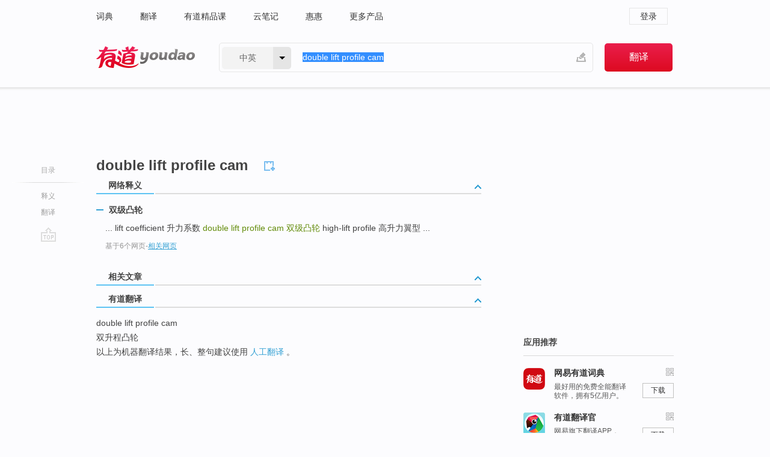

--- FILE ---
content_type: application/javascript
request_url: https://c.youdao.com/dict/activity/ad/result-min.js
body_size: 13121
content:
  function closeHandWrite(){document.getElementById("handWrite").style.display="none",document.getElementById("hnwBtn").className="hand-write"}function insertQuery(e){document.getElementById("query").value+=e}function hlgt(e){$(e).addClass("highLight")}function unhlgt(e){$(e).removeClass("highLight")}!function(){$("body").delegate("[node-type=search]","submit",function(){var e=$(this),t=e.find("input[name=le]").val(),o=encodeURIComponent(e.find("input[name=q]").val()),n=["/w","eng"==t?"":t,o,""].join("/")+"#keyfrom="+e.find("input[name=keyfrom]").val();return n=n.replace(/\/+/g,"/"),o?(location.href=n,!1):(location.href="/",!1)})}(),function(e){for(var t=4,o=document.createElement("div"),n=o.getElementsByTagName("i");o.innerHTML="<!--[if gt IE "+ ++t+"]><i></i><![endif]-->",n[0];);o=n=null;var i=t>5;e.browser={msie:i,version:t}}(jQuery),function(e){e.fn.extend({hasMenu:function(t,o,n,i){var a=e(t),r=e(o),s=this;return e("body").click(function(){r.hide()}),this.click(function(){var o=e(this).offset();return r.each(function(){"#"+e(this).attr("id")!=t&&e(this).hide()}),e(this).blur(),a.css({left:o.left+n,top:o.top+i}).toggle(),!1}),function(o){e(window).unbind("resize.resetPos"+t),e(window).on("resize.resetPos"+t,function(){if(e(t).size()>0&&o){var i=o.offset();i&&e(t).css({left:i.left+n})}})}(s),this},hasMenu2:function(t,o,n,i){var a=e(o),r=e(n),s=e(t);return null==a||null==r||null==s?this:(e("body").click(function(){s.removeClass("un_box_on"),r.hide()}),this.click(function(){var t=e(this);t.hasClass("un_box_on")?t.removeClass("un_box_on"):t.addClass("un_box_on");var n=t.width();return e.isFunction(i)&&i(),r.each(function(){"#"+e(this).attr("id")!=o&&e(this).hide()}),e(this).blur(),a.css({width:n-4}).toggle(),!1}),this)},hasSubMenu:function(t,o,n){return n=n||function(){},this.each(function(){var i=e(this),a=e(this).find(t);a.css("cursor","pointer").click(function(e){i.toggleClass(o),a.blur(),n(),e.preventDefault()})}),this},hasTab:function(t,o,n,i,a){return this.each(function(){var r=e(this).find(t),s=e(this).find("a[class=tab-current]"),c=0;if(s.length>0)c=r.index(s);else if("string"==typeof i){var l=e(this).find("a[rel="+i+"]");l.length>0&&(c=r.index(l))}else c=i;var d=r.eq(c).addClass(n);r.eq(c).attr("rel");var u=e(this).find(o).hide();e(r.eq(c).attr("rel")).show(),r.click(function(){d.removeClass(n),u.hide();var t=e(this).addClass(n);d=t,e(t.attr("rel")).show(),e(this).parent().siblings(".toggleClose").click(),t.blur(),e.isFunction(a)&&a(this)})}),this},isVideo:function(){var t=function(t){var o='<div style="width:320px;height:185px;" classid="clsid:D27CDB6E-AE6D-11cf-96B8-444553540000" type="application/x-shockwave-flash" id="simplayer" name="simplayer" codebase="http://download.macromedia.com/pub/shockwave/cabs/flash/swflash.cab"><param name="movie" value="'+t+'"><param name="menu" value="false"><param name="scale" value="noScale"><param name="allowFullscreen" value="true"><param name="allowScriptAccess" value="always"><param name="bgcolor" value="#FFFFFF"><embed src="'+t+'" quality="high" bgcolor="#ffffff" width="320" height="185" name="simplayer" align="middle" play="true" loop="false" quality="high" allowScriptAccess="sameDomain" type="application/x-shockwave-flash" pluginspage="http://www.macromedia.com/go/getflashplayer"></embed></div>';return e(o)},o=e(this).find(".play"),n=e(this).find(".close");o.click(function(o){e("#simplayer").siblings(".close").click(),stopVoice(),e(this).hide();var n=document.title;e(this).parent().append(t(e(this).attr("href"))),e.fixIETitleBug(n),e(this).siblings(".close").show(),o.preventDefault()}),n.click(function(t){var o=document.title;e("#simplayer").remove(),e.fixIETitleBug(o),e(this).siblings(".play").show(),e(this).hide(),t.preventDefault()})}}),e.extend({toggle:function(){e(".toggle").click(function(){return e(this).attr("class").indexOf("toggleOpen")<0?(e(this).removeClass("toggleClose").addClass("toggleOpen"),e(e(this).attr("rel")).show()):(e(this).removeClass("toggleOpen").addClass("toggleClose"),e(e(this).attr("rel")).hide()),!1})},tabLink:function(t,o){var n=e(t);n.click(function(){return e.isFunction(o)&&o(this),!1})},stringFormat:function(){var t='{"'+arguments[0].replace(/&/g,'","').replace(/\=/g,'":"')+'"}',o=e.parseJSON(t),n=decodeURIComponent(o.q.replace(/\+/g," "));void 0!==o.le&&""!==o.le||(o.le="eng");var i=o.le,a=o.keyfrom;return{le:i,keyfrom:a,query:n}},fixIETitleBug:function(e){}})}(jQuery),function(e,t){e(function(){setTimeout(function(){t.setJSReady()},200);var o=!!document.createElement("audio").canPlayType&&document.createElement("audio").canPlayType("audio/mpeg")&&!e("html").hasClass("ua-linux")&&navigator.userAgent.indexOf("Maxthon")<0,n="dictVoice.swf?onload=swfLoad&time="+e.now(),i=e(o?'<audio id="dictVoice" style="display: none"></audio>':'<object width="1" height= "1" type="application/x-shockwave-flash" id="dictVoice" wmode="transparent" data="'+n+'"><param name="src" value="'+n+'"/><param name="quality" value="high"/><param name="allowScriptAccess" value="always"><param name="wmode" value="transparent" /></object>');i.appendTo("body");var a=i.get(0);i.play=function(){var t=function(e){var t=e;return e.indexOf("http://dict.youdao.com/")<0&&(t=location.protocol+"//dict.youdao.com/dictvoice?audio="+e),t},n=function(){var e=arguments[0];i.attr("src",t(e)),a.play()},r=function(){var o=arguments[0];stopVoice(),swfReady&&(e("#simplayer").siblings(".close").click(),a.playVoice(t(o)))};return o?n:r}(),e("#results-contents h2 a.voice-js").on("mouseenter",function(t){i.play(e(this).data("rel")),t.preventDefault()}),e("a.voice-js,a.humanvoice-js").on("click",function(t){i.play(e(this).data("rel")),t.preventDefault()}),window.stopVoice=function(){e.isFunction(a.stopVoice)&&a.stopVoice(),e.isFunction(a.pause)&&(a.pause(),a.currentTime>0&&(a.currentTime=0))}}),t.swfReady=!1,t.jsReady=!1,t.isContainerReady=function(){return jsReady},t.setSWFIsReady=function(){swfReady=!0},t.setJSReady=function(){jsReady=!0}}(jQuery,window),function(e){function t(e,t){for(var o=null==t?window:t,n=e.split("."),i=0;i<n.length;i++)o[n[i]]||(o[n[i]]={}),o=o[n[i]];return o}t("dict.dU");var o={ns:t,Drawer:function(e){this.id=e},CheckData:function(e){this.configSet=e,this.config()},tab:function(){var t={},n=function(e,t){this.tabsContainer=e,this.afterSelected=t,this.bind()};return n.prototype={constructor:n,defaultCallback:function(t,n){var i=t.parent().siblings("a.toggle");i.hasClass("toggleOpen")||(i.addClass("toggleOpen"),e(i.attr("rel")).show(),o.saveToggleStatus(i));var a=e(this.tabsContainer);a.hasClass("dontRemember")||dict.eti.saveString(dC.curTab+"_"+a.attr("id"),t.attr("rel"))},current:function(){var t=this.tabsContainer,o=t+" span.tabs a",n=dict.eti.loadString(dC.curTab+"_"+e(t).attr("id")),i=0==e(t+" a[rel='"+n+"']").length?e(o).eq(0).attr("rel"):n;void 0!==i&&(e(t+" a[rel='"+i+"']").addClass("tab-current"),e(i).addClass("current-content"),0===e(o+".tab-current").size()&&(e(o).eq(0).addClass("tab-current"),e(e(o).eq(0).attr("rel")).addClass("current-content")))},bind:function(){var t,o,n,i,a=this.tabsContainer+" span.tabs a",r=this;e("#deskdict_main").delegate(a,"click",function(){t=e(a+".tab-current"),o=e(t.attr("rel")),n=e(this),i=e(n.attr("rel")),o.removeClass("current-content"),t.removeClass("tab-current"),n.addClass("tab-current"),i.addClass("current-content"),e.isFunction(r.afterSelected)&&r.afterSelected(n,i),r.defaultCallback(n,i)})}},{bind:function(e,o){for(var i=e.split(","),a=0;a<i.length;a+=1)t[i[a]]=new n(i[a],o[i[a]])},getTab:function(e){return t[e]},currents:function(){for(var e in t)t.hasOwnProperty(e)&&t[e].current()}}}(),collapse:function(t,o,n){e("#deskdict_main").delegate(t+" "+o,"click",function(o){e(this).closest(t).toggleClass(n),e(this).blur(),o.preventDefault()})},toggle:function(){e("#deskdict_main").delegate("a.toggle","click",function(){return e(this).toggleClass("toggleOpen"),e(e(this).attr("rel")).toggle(),!1})},swfObject:function(e){return'<div style="width:320px;height:185px;" classid="clsid:D27CDB6E-AE6D-11cf-96B8-444553540000" type="application/x-shockwave-flash" id="simplayer" name="simplayer" codebase="http://download.macromedia.com/pub/shockwave/cabs/flash/swflash.cab"><param name="movie" value="'+e+'"><param name="menu" value="false"><param name="scale" value="noScale"><param name="allowFullscreen" value="true"><param name="allowScriptAccess" value="always"><param name="bgcolor" value="#FFFFFF"><embed  src="'+e+'" quality="high" bgcolor="#ffffff" width="320" height="185" name="simplayer" align="middle" play="true" loop="false" quality="high" allowScriptAccess="sameDomain" type="application/x-shockwave-flash" pluginspage="http://www.macromedia.com/go/getflashplayer"></embed></div>'},timerProxy:function(){var t=function(){window.timerProxyTimeout&&window.clearTimeout(window.timerProxyTimeout)};return function n(i,a){o.timerProxy.clearProxy=n.clearProxy=t,t(),window.timerProxyTimeout=window.setTimeout(function(){e.isFunction(i)&&i()},a)}}(),getScrollTop:function(){return document.documentElement.scrollTop+document.body.scrollTop},resetPosAndTextSelect:function(){document.documentElement.scrollTop=0,document.selection.empty()},loadJs:function(t,o){var n=document.head||document.getElementsByTagName("head")[0]||document.documentElement,i=document.createElement("script");i.setAttribute("type","text/javascript"),i.setAttribute("src",t),i.setAttribute("charset","utf-8");var a=!1;i.onload=i.onreadystatechange=function(){a||this.readyState&&"loaded"!==this.readyState&&"complete"!==this.readyState||(e.isFunction(o.successFunc)&&o.successFunc(),i.onload=i.onreadystatechange=null,n&&i.parentNode&&n.removeChild(i),i=null,a=!0)},i.onerror=function(){e.isFunction(o.errorFunc)&&o.errorFunc()},n.insertBefore(i,n.firstChild)},check:function(){var t={mobile:/^0*(13|15|18)(\d{9}|\d-\d{3}-\d{5}|\d-\d{4}-\d{4}|\d{2}-\d{3}-\d{4}|\d{2}-\d{4}-\d{3})$/,phone:/^((0*\d{1,4}|\+\d{1,4}|\(\d{1,4}\))[ -]?)?(\d{2,4}[ -]?)?\d{3,4}[ -]?\d{3,4}([ -]\d{1,5})?$/,email:/^([a-z0-9_][a-z0-9_.-]*)?[a-z0-9_]@([a-z0-9-]+\.){0,4}([a-z0-9][a-z0-9-]{0,61})?[a-z0-9]\.[a-z]{2,6}$/i,qq:/^[1-9]\d{4,14}$/,empty:/^$/,"null":/.+/},o=[],n={or:function(e,n,i){for(var a in n)if(n.hasOwnProperty(a)){var r=n[a].exec?n[a]:t[n[a]];if(r.exec(""),r.exec(i))return!0;o.push(a)}return o},and:function(e,n,i){for(var a in n)if(n.hasOwnProperty(a)){var r=n[a].exec?n[a]:t[n[a]];if(r.exec(""),!r.exec(i))return o.push(a),o}return!0}},i=function(t,o){e.isFunction(o.error)?o.error(t):(o.elem.addClass("data-error"),o.elem.after(r(t,o.tagName,o.className,o.msgNum)))},a=function(t){o=[],e.isFunction(t.errorReset)?t.errorReset():(t.elem.removeClass("data-error"),e(t.elem.parent()).find(".error-message").remove())},r=function(e,t,o,n){n=n||0;for(var i=0;i<e.length;i+=1)if(n===i+1)return"<"+(t||"span")+' class="'+(o||"")+' error-message">'+e[i]+"</"+(t||"span")+">";return""},s=function(t){if(0===t.elem.size()||t.additional&&t.additional())return!0;a(t);var o=n[t.concat||"or"](t.elem,t.types,e.trim(t.elem.val()));return!e.isArray(o)||(i(o,t),!1)},c=function(e){for(var t=e.configs,o=0;o<t.length;o+=1)!function(e){var o=t[e];o.elem.bind("change",function(){s(o)})}(o)},l=function(e){for(var t=e.callback,o=e.configs,n=!0,i=0;i<o.length;i+=1)s(o[i])||(n=!1);n&&t()},d=function(e){this.configSet=e,this.config()};return d.prototype={constructor:d,config:function(){c(this.configSet)},run:function(){l(this.configSet)}},function(e){return new d(e)}}()};o.Drawer.prototype={constructor:o.Drawer,toggleCatalog:function(t){var o=this;e("#"+o.id+" .main-catalog").each(function(n){"show"!==t&&"hide"!==t||e("#"+o.id+" .group_"+(n+1))[t]()})},setMainCatalogSelectedStatus:function(t){this.toggleCatalog("hide"),e("#"+this.id+" .group_"+t).length>0?(e(e("#"+this.id+" .main-catalog")[t-1]).addClass("main-catalog-selected"),e("#"+this.id+" .group_"+t).show()):e(e("#"+this.id+" .main-catalog")[t-1]).addClass("main-catalog-selected")},setSubCatalogSelectedStatus:function(){e("#"+this.id+" .sub-catalog").each(function(t){e(e(this).find("li")).removeClass("sub-catalog-selected")});for(var t=0;t<arguments.length;t++)e("#"+this.id+" ."+arguments[t]).addClass("sub-catalog-selected")},openMainCatalog:function(t){e("#"+this.id+" ."+t).click()},openSubCatalogs:function(){for(var t=0;t<arguments.length;t++)e("#"+this.id+" ."+arguments[t]).click()},initMain:function(t){var o=this,n=e("#"+o.id+" .main-catalog");n.each(function(i){e("#"+o.id+" .group_"+(i+1)).length>0&&e(this).find(".lable").addClass("nav-tip"),e(this).click(function(){n.removeClass("main-catalog-selected"),e(this).addClass("main-catalog-selected"),o.setMainCatalogSelectedStatus(i+1),t(this)})}),e("#example_navigator a").click(function(e){e.preventDefault()}).attr("hidefocus",!0)},initSubSelected:function(t){e("#"+this.id+" .sub-catalog").each(function(o){var n=e(this).find("li");n.click(function(){n.each(function(){e(this).removeClass("sub-catalog-selected")}),e(this).addClass("sub-catalog-selected"),t(this)})})},init:function(t){this.toggleCatalog("hide");var o=e.isFunction(t.mainFn)?t.mainFn:function(){},n=e.isFunction(t.subFn)?t.subFn:function(){};this.initMain(o),this.initSubSelected(n),t.main&&!!t.main>0&&this.setMainCatalogSelectedStatus(t.main),t.sub&&this.setSubCatalogSelectedStatus(t.sub),0==e(".dont_show_nav").length&&e("#"+this.id).show()}},jQuery.fn.extend({placeHolder:function(){var t="placeholder"in document.createElement("input"),o=function(e,t){var o=e.css("color"),n=function(){e.css("color",t.color||"#999999"),e.val(t.info||"例如")};n(),e.bind("focus.clearIt",function(){e.val()===t.info&&e.val("")}),e.bind("blur.restoreIt",function(){""===e.val()&&n()}),e.bind("keydown",function(){e.css("color",o)}),e.bind("check",function(){e.css("color",o)})};return function(n){var i=e(this);t?i.attr("placeholder",n.info||"例如"):o(i,n)}}()}),function(){var e=function(){this.mudules={},this.listeners={}},t=function(e){var t=e.split("."),o={};return o.etype=t[0],2===t.length&&(o.ns=t[1]),o},n=0;e.prototype={constructor:e,on:function(e,o){var i=t(e),a=i.etype,r=i.ns;"undefined"==typeof this.listeners[a]&&(this.listeners[a]={}),this.listeners[a]["__eidx_"+n]=o,o.eidx="__eidx_"+n,void 0!==r&&("undefined"==typeof this.mudules[r]&&(this.mudules[r]=[]),this.mudules[r].push("__eidx_"+n)),n++},un:function(e,o){if("undefined"==typeof e)return this.listeners={},void(this.mudules={});var n=t(e),i=n.etype,a=n.ns;if(void 0!==this.listeners[i])for(var r=this.listeners[i],s=this.mudules[a],c=0,l=s.length;c<l;c++)r[s[c]]=null;o&&o.eidx&&(r[o.eidx]=null)},fire:function(e){if("string"==typeof e&&(e={type:e}),e.target||(e.target=this),!e.type)throw new Error("Event Object missing type property");if(null!==this.listeners[e.type]){var t=this.listeners[e.type];for(var o in t)t.hasOwnProperty(o)&&null!==t[o]&&t[o].call(this,e)}}},o.ke=function(t){return"undefined"==typeof e[t]&&(e[t]=new e(t)),e[t]}}(),function(){o.msg={};var t,n,i=function(){var e,t;window.innerHeight&&window.scrollMaxY?(e=document.body.scrollWidth,t=window.innerHeight+window.scrollMaxY):(e=Math.max(document.body.scrollWidth,document.body.offsetWidth),t=Math.max(document.body.scrollHeight,document.body.offsetHeight));var o,n;o=document.documentElement.clientWidth||document.body.clientWidth,n=document.documentElement.clientHeight||document.body.clientHeight;var i=Math.max(t,n),a=Math.max(e,o);return{page:{width:a,height:i},window:{width:o,height:n}}},a=function(t){var o=e(window).height(),n=e(window).width(),i=document.body.scrollTop||document.documentElement.scrollTop,a=document.body.scrollLeft||document.documentElement.scrollLeft;t.css({top:(o-t.height())/2+i,left:(n-t.width())/2+a})},r=function(t){var o;0===e(".light-box").size()&&(o=e('<div class="light-box"></div>').appendTo("body"));var n=function(){o.css({height:i().page.height,width:i().page.width})};n();var r={open:function(){o.show(),a(t),t.show()},close:function(){o.hide(),t.fadeOut()}};return a(t),e(window).resize(function(){a(t),n()}),e(window).scroll(function(){n(),a(t)}),t.click(function(e){e.stopPropagation()}),r};o.msg.msgContainer=function(o){e(o).size()>0&&(t=e(o))};var s=function(t){void 0!==t&&(e(document).unbind("click.lboxClose"),t||e(document).bind("click.lboxClose",function(e){n.close(),e.stopPropagation()}))};o.msg.open=function(o,i,a){n||(n=r(t)),t||(t=e('<div class="message-container"></div>').appendTo("body")),window.msg.updateMsg(o,i,a),n.open()},o.msg.updateMsg=function(o,n,i){"undefined"!=typeof o&&o.size?(t.empty(),t.append(o)):"string"==typeof o&&(t.empty(),t.html(o)),e.isFunction(o)&&(n=o),"boolean"==typeof o&&(i=o),"boolean"==typeof n&&(i=n),e.isFunction(n)&&n(t),"boolean"==typeof i&&s(i)},o.msg.closeMsg=function(){n.close()}}(),dict.dU=o}(jQuery),function(){$(function(){e()});var e=function(){$("body").click(function(){$("#hnwBtn").removeClass("hnw_btn_on")}),$(".mn").click(function(){$("#hnwBtn").removeClass("hnw_btn_on")}),$("#hnwBtn").hover(function(){$(this).addClass("hnw_btn_hover")},function(){$(this).removeClass("hnw_btn_hover")}),$("#hnwBtn").click(function(){$(this).toggleClass("hnw_btn_on")}),$("#hnwBtn").hasMenu("#handWrite",".pm",-8,31),$(window).resize(function(){$("#handWrite").css("left",$("#hnwBtn").offset().left+-8)})}}(),function(e){e(function(){e("#query").focus(),t(),o()});var t=function(){e("#uname").hasMenu2("#uname",".dm",".dm")},o=function(){e("#nav .product-js,#nv .product-js").click(function(){this.href="http://"+e(this).data("product")+"."+global.fromVm.searchDomain+"/";var t=e("#query").val(),o=void 0===e(this).data("trans")?"search?q=":e(this).data("trans");""!=t&&(t=t.replace(/(^link:)|(^inlink:)|(^related:)|(^lj:)/,""),this.href+=o+encodeURIComponent(t)+"&keyfrom=dict.top")})}}(jQuery),jQuery.cookie=function(e,t,o){if("undefined"==typeof t){var n=null;if(document.cookie&&""!=document.cookie)for(var i=document.cookie.split(";"),a=0;a<i.length;a++){var r=jQuery.trim(i[a]);if(r.substring(0,e.length+1)==e+"="){n=decodeURIComponent(r.substring(e.length+1));break}}return n}o=o||{},null===t&&(t="",o.expires=-1);var s="";if(o.expires&&("number"==typeof o.expires||o.expires.toUTCString)){var c;"number"==typeof o.expires?(c=new Date,c.setTime(c.getTime()+24*o.expires*60*60*1e3)):c=o.expires,s="; expires="+c.toUTCString()}var l=o.path?"; path="+o.path:"",d=o.domain?"; domain="+o.domain:"",u=o.secure?"; secure":"";document.cookie=[e,"=",encodeURIComponent(t),s,l,d,u].join("")},function(){$(function(){t(),e()});var e=function(){$("body").click(function(){$("#langSelector .aca").removeClass("aca_btn_on")}),$("#langSelector .aca").click(function(){$(this).toggleClass("aca_btn_on")}),$("#langSelector").hasMenu("#langSelection",".pm",0,42),$("#langSelection a").each(function(){var e=$(this);e.attr("rel")==$("#le").attr("value")&&e.addClass("current"),e.click(function(){return $("#langSelection .current").removeClass("current"),e.addClass("current"),$("#le").attr("value",e.attr("rel")),$("#langText").text(e.text()),""!=$("#query").val()?$("#f").submit():void 0,$("#langSelection").hide(),$("#langSelector .aca").removeClass("aca_btn_on"),!1})})},t=function(){youdaos&&youdaos.events.listen(window,"load",function(){form=new youdaos.Autocomplete("query","form","","","","","le"),form.setSearchServer("http://"+window.location.host+"/w/"),form.setSugServer("https://dsuggest.ydstatic.com"),form.submitForm("form"),form.setKeyFrom("dict2.top"),form.setOffset(-10,17)})}}(),function(){var e=$(".c-topbar-wrapper"),t=$(".c-topbar"),o=$(window);o.scroll(function(n){o.scrollTop()>53?(e.addClass("setTop"),t.addClass("setTop")):(e.removeClass("setTop"),t.removeClass("setTop"))})}(),function(e){var t=function(){var t=navigator.userAgent.toLowerCase(),o=/360se/.test(t),n=/tencenttraveler/.test(t),i=/se\s\S+\smetasr\s\d+\.\d+/.test(t),a=/maxthon/.test(t);if(e.browser.msie){var r=parseInt(e.browser.version);return(6===r||7===r||8===r)&&!(o||a||i||n)}},o=function(){return e('<div id="chromeBox" class="chromeBox"><div class="chromeWrap"><a id="no-remind" class="no-remind log-js" data-4log="noRemind" rel="nofollow" hidefocus="true">不再提醒</a><span class="tips"><span class="chromeExploreTip">有道提示：</span>为获得更好的查词体验，请使用快速稳定的Google Chrome浏览器！<a class="toUse log-js" data-4log="gotoChrome" rel="nofollow" hidefocus="true" href="http://chrome.163.com/download.html?keyfrom=dict2">试试chrome浏览器</a></span></div></div>')},n=function(){return e('<div id="chromeBox" class="chromeBox"><div class="chromeWrap"><a id="no-remind" class="no-remind log-js" data-4log="noRemind" rel="nofollow" hidefocus="true">X</a><span class="tips"><span class="chromeExploreTip">有道提示：</span>为获得更好的查词体验，请使用快速稳定的Google Chrome浏览器！<a class="log-js" id="todownLoad" data-4log="gotoChrome" rel="nofollow" hidefocus="true" href="http://codown.youdao.com/163chrome/a/output/ChromeSetup/ChromeSetup.exe">点击下载</a></span></div></div>')},i=function(t){e(t).remove();var o=window.location.hostname,n={expires:30,path:"/",domain:o};e.cookie("click.noRemind","noRemind",n)},a=function(){if(t()&&0===e("#chromeBox").size()&&"noRemind"!==e.cookie("click.noRemind")){if(e("body").hasClass("t1"))var a=o(),r="45px";else if(e("body").hasClass("t0"))var a=n(),r="32px";e(a).animate({height:r},1e3,"linear").insertBefore(e("#doc")),e("#no-remind").click(function(){e(a).animate({height:0},1e3,"linear",function(){i(this)})}),e("#todownLoad").click(function(){i(a)})}},r=function(){var t=e("#result_navigator"),o=t.offset().top,n="/ugc/",i=n+"api/v1/clientLog",a=e("#query").val();e(window).scroll(function(){var n=dict.dU.getScrollTop();o<=n+91&&n-o<=e("#results").height()-t.height()?t.stop().animate({top:n+91-o},100):(0===o||o>n)&&t.stop().animate({top:0},100)}),e(".vote-btns").on("click","button",function(t){t.preventDefault(),e(this).hasClass("up")?e(this).hasClass("pressed")?(e(this).removeClass("pressed"),e.post(i,{clientLog:"cancel_word_up",word:a})):(e(".vote-btns .down.pressed").removeClass("pressed"),e(this).addClass("pressed"),e.post(i,{clientLog:"word_up",word:a})):e(this).hasClass("pressed")?(e(this).removeClass("pressed"),e.post(i,{clientLog:"cancel_word_down",word:a})):(e(".vote-btns .up.pressed").removeClass("pressed"),e(this).addClass("pressed"),e.post(i,{clientLog:"word_down",word:a}))})};e("#tPETrans-type-list .p-type").on("click",function(t){e("#tPETrans-all-trans>li").hide(),e("#tPETrans-type-list a.selected_link").removeClass("selected_link"),e(this).addClass("selected_link"),e("#tPETrans-all-trans ."+e(this).attr("rel")).show(),t.preventDefault()}),e(function(){l(),u(),s()});var s=function(){var t=navigator.userAgent;null!==t.toLowerCase().match(/chrome\/([\d.]+)/)&&e("#hnw").attr("wmode","opaque")},c=function(){e("#simplayer").siblings(".close").click(),stopVoice()},l=function(){var t=function(){e("#result_navigator .go-top").click(function(e){window.scrollTo(0,0),e.preventDefault()})},o=function(){e("#wordGroup").hasSubMenu(".more","more-collapse"),e("#wordGroup2").hasSubMenu(".more","more-collapse"),e("#webPhrase").hasSubMenu(".more","more-collapse"),e("#authDictTrans").hasSubMenu(".more","more-collapse",function(){e(this).hasClass("more-collapse")||window.scrollTo(0,e("#authTrans").offset().top)}),e(".wt-container").hasSubMenu("div>a:not(.add-fav)","wt-collapse"),e(".wt-container").hasSubMenu("div.title span","wt-collapse"),e("#collinsResult .pr-container").hasSubMenu(".more","more-collapse")},n=function(){var t=window.location.hostname,o={expires:7,path:"/",domain:t};e("#eTransform").hasTab(".tabs a",".tab-content","tab-current",e.cookie("tabRecord.eTransform"),function(t){e.cookie("tabRecord.eTransform",t.rel,o)}),e("#webTrans").hasTab(".tabs a",".tab-content","tab-current",e.cookie("tabRecord.webTrans"),function(t){e.cookie("tabRecord.webTrans",t.rel,o)}),e("#examples").hasTab(".tabs a",".tab-content","tab-current",e.cookie("tabRecord.examples"),function(t){e.cookie("tabRecord.examples",t.rel,o),c()}),e("#authTrans").hasTab(".tabs a",".tab-content","tab-current",e.cookie("tabRecord.authTrans"),function(t){e.cookie("tabRecord.authTrans",t.rel,o)})},i=function(){var t=function(){var e=window.location;return e.protocol+"//"+e.host+e.pathname+e.search},o=function(t){var o=e("a[name="+t.substring(1)+"]"),n=e(t),i=0;o.length>0?i=o.offset().top:n.length>0&&(i=n.offset().top),window.scrollTo(0,i)};return function(){e("a.nav-js").click(function(n){var i=e(this).attr("href");i&&(i=i.replace(t(),""),i.length>=2&&"#"===i.substring(0,1)?o(i):"#"===i&&window.scrollTo(0,0)),n.preventDefault()})}}(),s=function(){e(".trans-js").click(function(){var t=e("#query").val(),o=void 0===e(this).data("trans")?"search?q=":e(this).data("trans");""!==t&&(t=t.replace(/(^link:)|(^inlink:)|(^related:)|(^lj:)/,""),this.href+=o+encodeURIComponent(t)+"&keyfrom=dict.top")})},l=function(t,o,n,i){var a="";switch(t){case"logo":a="https://shared.ydstatic.com/dsp_website/webdict/ad_dict_web_test.html?time="+ +new Date;break;case"text":a="https://impservice.youdao.com/imp/request.s?req=https%3A%2F%2Fdict.youdao.com&doctype=dws&syndid=57&posid=0&memberid=110636&tn=text_250_320&width=250&height=320&ref2=https://dict.youdao.com/&time="+ +new Date;break;case"banner":a="https://shared.ydstatic.com/dsp_website/webdict/ad_dict_web_top.html?req=https%3A%2F%2Fdict.youdao.com&doctype=dw&memberid=110636&tn=text_960_60&width=960&height=60&posid=202&ref2=https://dict.youdao.com&syndid=57&time="+ +new Date}e("#"+o).html('<iframe src="'+a+'"width="'+n+'" height="'+i+'" frameborder="no" border="0" marginwidth="0" marginheight="0" scrolling="no"> </iframe>')},u=function(){l("logo","baidu-adv",250,250),l("banner","topImgAd",960,60),l("text","dict-adv",250,320),document.domain="youdao.com"};return function(){window.scrollTo(0,0),r(),t(),c(),h(),o(),n(),i(),f(),s(),d(),e.toggle(),u(),a()}}(),d=function(){var t=encodeURIComponent(e.trim(e("#results h2 .keyword").text())),o=function(){var t=decodeURIComponent(window.location.search).replace(/^.*\?/,""),o='{"'+t.replace(/&/g,'","').replace(/=/g,'":"')+'"}',n={};o.q?n=o?e.parseJSON(o):{}:n.q=e(".keyword").text(),n.q=n.q||location.pathname.match(/\/([^\/]*)\/$/)[1];decodeURIComponent(n.q.replace(/\+/g," "));return void 0!==n.le&&""!==n.le||(n.le="eng"),n},n=function(t){var o=e('<div id="login_notice_box" style="padding:10px 10px;position:absolute;left:280px;top:122px;background:#ffff99;font-size:12px;z-index:1000000;"></div>'),n=e(t).offset();/wordbook/.test(t)?o.html('登录后，生词与PC版、手机版词典同步，随时随地背单词 <a href="http://dict.youdao.com/wordbook/wordlist?keyfrom=notice">登录</a>'):(o.html('登录后，可以提交您的修改 <a href="http://account.youdao.com/login?service=dict&back_url='+location.href+'" >登录</a>'),n.left+=15,n.top-=5),e("#login_notice_box").size()?(e("#login_notice_box").css({left:25+n.left+"px",top:-6+n.top+"px"}),e("#login_notice_box").show(),setTimeout(function(){e("#login_notice_box").hide()},2500)):(e("body").append(o),e("#login_notice_box").css({left:25+n.left+"px",top:-6+n.top+"px"}),e("#login_notice_box").show(),setTimeout(function(){e("#login_notice_box").hide()},2500))},i=function(){var i=o();e("#wordbook").hasClass("add_to_wordbook")?e.get("/wordbook/ajax?action=addword&q="+t+"&date="+(new Date).toString(),{le:i.le},function(t){"adddone"===t.message?(e("#wordbook").attr("title","已添加，点击编辑单词本"),e("#wordbook").removeClass("add_to_wordbook"),e("#wordbook").addClass("remove_from_wordbook")):"nouser"===t.message&&n("#wordbook")}):e.get("/wordbook/ajax?action=getoneword&q="+t+"&date="+(new Date).toString(),function(t){if("hasword"===e(t).find("result").text()){var o=e("#wordbook").offset();e("#editwordform").css({display:"block",top:o.top+30+"px"}),e("#wordbook-word").attr("readonly","true").val(e(t).find("word").text()).css({background:"#ccc",border:"1px solid #7F9DB9"}),e("#wordbook-phonetic").val(e(t).find("phonetic").text()),e("#wordbook-desc").val(e(t).find("trans").text()),e("#wordbook-tags").val(e(t).find("tags").text()),e("#tag-select-list").empty(),e(t).find("tagitem").each(function(){e("#tag-select-list").append("<li>"+e(this).text()+"</li>")})}else"nouser"===t.message&&n("#wordbook")})};0==e("#wordbook").size()&&e("#results h2.wordbook-js .keyword").after(e("<a>",{href:"javascript:void(0);",id:"wordbook",click:i})),document.getElementById("uname")?e.get("/wordbook/ajax?action=getoneword&q="+t+"&date="+(new Date).toString(),function(t){"hasword"===e(t).find("result").text()?e("#wordbook").attr({"class":"remove_from_wordbook",title:"已添加，点击编辑单词本"}):e("#wordbook").attr({"class":"add_to_wordbook",title:"未添加，点击添加到单词本"})}):(e("#wordbook").attr({"class":"add_to_wordbook",title:"未添加，点击添加到单词本"}),e(".amend").click(function(e){e.preventDefault(),n(".amend")}))},u=function(){e("#delword").click(function(){var t=encodeURIComponent(e.trim(e("#results h2 .keyword").text()));e.get("/wordbook/ajax?action=delword&q="+t+"&date="+(new Date).toString(),function(t){"1"===t.success&&(e("#editwordform").css("display","none"),e("#wordbook").attr("title","未添加，点击添加到单词本"),e("#wordbook").removeClass("remove_from_wordbook"),e("#wordbook").addClass("add_to_wordbook"))})}),e("#addword").click(function(t){t.preventDefault();var o=encodeURIComponent(e.trim(e("#results h2 .keyword").text())),n=e("#wordbook-phonetic").val(),i=e("#wordbook-desc").val(),a=e("#wordbook-tags").val();e.get("/wordbook/ajax?action=addword&q="+o+"&date="+(new Date).toString(),{phonetic:n,trans:i,tags:a},function(t){"editdone"===t.message&&(e("#editwordform").css("display","none"),e("#wordbook").attr("title","已添加，点击编辑单词本"),e("#wordbook").addClass("remove_from_wordbook"))})});var t=e("ul#tag-select-list");e("#close-editwordform").click(function(){e("#editwordform").css("display","none")}),e("#wordbook-tags").focus(function(){t.css("display","block")}),t.on("click","li",function(){e("#wordbook-tags").val(e(this).text()),t.hide()}),t.on("mouseover","li",function(){e(this).css("background","#cccccc")}).on("mouseout","li",function(){e(this).css("background","none")}),e(document).bind("click",function(o){var n=o.target,i=t.get(0);n===i||e(n).is("#wordbook-tags")||e.contains(i,n)||t.hide()})},f=function(){e.tabLink("#examples tabs a",function(e){})},h=function(){e(".video").isVideo()};(function(){var t={},o=20,n=[],i=0,a=function(e,a){t[e]=a,i<o?(i+=1,n.push(e)):(delete t[n.shift()],n.push(e))};return""===window.location.hash&&a(encodeURIComponent(window.location.search.substring(1)),e("#scontainer")),function(e,o){return void 0===e||void 0===o?void 0!==e&&void 0===o?t[e]||!1:t:void a(e,o)}})()}(jQuery),function(){var e=$("#result_navigator");e.find("a").map(function(e,t){"#"===$(t).attr("href")[0]&&($(t).attr("data-href",$(t).attr("href")),$(t).attr("href","javascript:void(0);"))}),e.click(function(e){"A"===e.target.nodeName&&$(e.target).attr("data-href")&&("#"===$(e.target).attr("data-href")?$(window).scrollTop(0):$(window).scrollTop($($(e.target).attr("data-href")).offset().top-91))})}(),function(){$(function(){$(".tabs a").on("click",function(){var o=$(this.rel),n=e(o)+"."+o.attr("id");t(this,n)}),$("#results .more").on("click",function(){var o=e($(this))+".more";t(this,o)}),$(".wt-container .do-detail").on("click",function(){var o=e($(this))+".detail";t(this,o)}),$(".log-js").on("click",function(){t(this,$(this).data("4log"))})});var e=function(){var e=function(e){if(""!==e&&e.indexOf("Toggle")<0)return e};return function(t){return t.parentsUntil("#results").map(function(){return e(this.id)}).get().reverse().join(".")}}(),t=function(e,t){(new Image).src="/ctlog?q="+$("#query").val()+"&url="+encodeURIComponent(e.href)+"&pos=1&cfd=1&spt=1&action=CLICK&ctype="+t}}();var docCookies={getItem:function(e){return unescape(document.cookie.replace(new RegExp("(?:(?:^|.*;)\\s*"+escape(e).replace(/[\-\.\+\*]/g,"\\$&")+"\\s*\\=\\s*([^;]*).*$)|^.*$"),"$1"))||null},setItem:function(e,t,o,n,i,a){if(!e||/^(?:expires|max\-age|path|domain|secure)$/i.test(e))return!1;var r="";if(o)switch(o.constructor){case Number:r=o===1/0?"; expires=Fri, 31 Dec 9999 23:59:59 GMT":"; max-age="+o;break;case String:r="; expires="+o;break;case Date:r="; expires="+o.toGMTString()}return document.cookie=escape(e)+"="+escape(t)+r+(i?"; domain="+i:"")+(n?"; path="+n:"")+(a?"; secure":""),
!0},removeItem:function(e,t){return!(!e||!this.hasItem(e))&&(document.cookie=escape(e)+"=; expires=Thu, 01 Jan 1970 00:00:00 GMT"+(t?"; path="+t:""),!0)},hasItem:function(e){return new RegExp("(?:^|;\\s*)"+escape(e).replace(/[\-\.\+\*]/g,"\\$&")+"\\s*\\=").test(document.cookie)},keys:function(){for(var e=document.cookie.replace(/((?:^|\s*;)[^\=]+)(?=;|$)|^\s*|\s*(?:\=[^;]*)?(?:\1|$)/g,"").split(/\s*(?:\=[^;]*)?;\s*/),t=0;t<e.length;t++)e[t]=unescape(e[t]);return e}};"object"!=typeof JSON&&(JSON={}),function(){"use strict";function f(e){return e<10?"0"+e:e}function quote(e){return escapable.lastIndex=0,escapable.test(e)?'"'+e.replace(escapable,function(e){var t=meta[e];return"string"==typeof t?t:"\\u"+("0000"+e.charCodeAt(0).toString(16)).slice(-4)})+'"':'"'+e+'"'}function str(e,t){var o,n,i,a,r,s=gap,c=t[e];switch(c&&"object"==typeof c&&"function"==typeof c.toJSON&&(c=c.toJSON(e)),"function"==typeof rep&&(c=rep.call(t,e,c)),typeof c){case"string":return quote(c);case"number":return isFinite(c)?String(c):"null";case"boolean":case"null":return String(c);case"object":if(!c)return"null";if(gap+=indent,r=[],"[object Array]"===Object.prototype.toString.apply(c)){for(a=c.length,o=0;o<a;o+=1)r[o]=str(o,c)||"null";return i=0===r.length?"[]":gap?"[\n"+gap+r.join(",\n"+gap)+"\n"+s+"]":"["+r.join(",")+"]",gap=s,i}if(rep&&"object"==typeof rep)for(a=rep.length,o=0;o<a;o+=1)"string"==typeof rep[o]&&(n=rep[o],i=str(n,c),i&&r.push(quote(n)+(gap?": ":":")+i));else for(n in c)Object.prototype.hasOwnProperty.call(c,n)&&(i=str(n,c),i&&r.push(quote(n)+(gap?": ":":")+i));return i=0===r.length?"{}":gap?"{\n"+gap+r.join(",\n"+gap)+"\n"+s+"}":"{"+r.join(",")+"}",gap=s,i}}"function"!=typeof Date.prototype.toJSON&&(Date.prototype.toJSON=function(){return isFinite(this.valueOf())?this.getUTCFullYear()+"-"+f(this.getUTCMonth()+1)+"-"+f(this.getUTCDate())+"T"+f(this.getUTCHours())+":"+f(this.getUTCMinutes())+":"+f(this.getUTCSeconds())+"Z":null},String.prototype.toJSON=Number.prototype.toJSON=Boolean.prototype.toJSON=function(){return this.valueOf()});var cx=/[\u0000\u00ad\u0600-\u0604\u070f\u17b4\u17b5\u200c-\u200f\u2028-\u202f\u2060-\u206f\ufeff\ufff0-\uffff]/g,escapable=/[\\\"\x00-\x1f\x7f-\x9f\u00ad\u0600-\u0604\u070f\u17b4\u17b5\u200c-\u200f\u2028-\u202f\u2060-\u206f\ufeff\ufff0-\uffff]/g,gap,indent,meta={"\b":"\\b","\t":"\\t","\n":"\\n","\f":"\\f","\r":"\\r",'"':'\\"',"\\":"\\\\"},rep;"function"!=typeof JSON.stringify&&(JSON.stringify=function(e,t,o){var n;if(gap="",indent="","number"==typeof o)for(n=0;n<o;n+=1)indent+=" ";else"string"==typeof o&&(indent=o);if(rep=t,t&&"function"!=typeof t&&("object"!=typeof t||"number"!=typeof t.length))throw new Error("JSON.stringify");return str("",{"":e})}),"function"!=typeof JSON.parse&&(JSON.parse=function(text,reviver){function walk(e,t){var o,n,i=e[t];if(i&&"object"==typeof i)for(o in i)Object.prototype.hasOwnProperty.call(i,o)&&(n=walk(i,o),void 0!==n?i[o]=n:delete i[o]);return reviver.call(e,t,i)}var j;if(text=String(text),cx.lastIndex=0,cx.test(text)&&(text=text.replace(cx,function(e){return"\\u"+("0000"+e.charCodeAt(0).toString(16)).slice(-4)})),/^[\],:{}\s]*$/.test(text.replace(/\\(?:["\\\/bfnrt]|u[0-9a-fA-F]{4})/g,"@").replace(/"[^"\\\n\r]*"|true|false|null|-?\d+(?:\.\d*)?(?:[eE][+\-]?\d+)?/g,"]").replace(/(?:^|:|,)(?:\s*\[)+/g,"")))return j=eval("("+text+")"),"function"==typeof reviver?walk({"":j},""):j;throw new SyntaxError("JSON.parse")})}(),function(e,t,o,n){function i(){var e=new Date(h.lastShowDate);return h.notShowInDays&&e.setDate(e.getDate()+parseInt(h.notShowInterval,10)),e<new Date((new Date).toDateString())}function a(){var e=u+"?req="+h.req+"&syndid=63&memberid=635&width="+h.width+"&height="+h.height;o.ajax({url:e,dataType:"jsonp",jsonpCallback:"gotAdDataCallback",jsonp:"callback"})}function r(e){return['<div class="hd-ad" style="overflow:hidden;">','<div style="display:none;position:relative;width:960px;margin:0 auto;">','<a target="_blank" style="background:url('+e.mimeSrc+");"+p+'" href="'+e.link+'" target="_blank">',"</a>",'<span class="close" style="'+m+'" data-closeurl="'+e.closeUrl+'"></span>',"</div>","</div>"].join("")}function s(e){return['<div class="hd-ad" style="overflow:hidden;">','<div style="display:none;position:relative;width:960px;margin:0 auto;">','<object  width="'+e.width+'" height = "'+e.height+'">','<param name="wmode" value="transparent">','<param name="movie" value="'+e.mimeSrc+'">','<embed src="'+e.mimeSrc+'"  width="'+e.width+'" height = "'+e.height+'" wmode="transparent">',"</embed>","</object>",'<a target="_blank" href="'+e.link+'" style="'+p+g+'"></a>','<span class="close" style="'+m+'" data-closeurl="'+e.closeUrl+'"></span>',"</div>","</div>"].join("")}function c(e){var t=/(flash)|(swf)$/g.test(e.mimeType)?s(e):r(e),n=o(t);n.prependTo("body"),n.find("div").slideDown(1e3).delay(h.showtime+1e3).slideUp(50),n.find(".close").mouseover(function(){o(this).css("background","url("+f+"images/x_hover.png)")}).mouseout(function(){o(this).css("background","url("+f+"images/x.png)")}).click(function(){n.hide();var e=new Image;e.src=o(this).data("closeurl"),h.notShowInDays=!0,b(JSON.stringify(h))})}function l(){a()}var d="webDict_HdAD",u="https://impservice.youdao.com/imp/request.s",f="https://shared-https.ydstatic.com/dict/v5.15/",h={req:"http://dict.youdao.com",width:960,height:240,showtime:5e3,fadetime:500,notShowInterval:3,notShowInDays:!1,lastShowDate:new Date("11/08/2010").toDateString()},p=["height:"+h.height+"px","width:"+h.width+"px","display:block"].join(";"),m=["display:block","width:29px","height:29px","background:url("+f+"images/x.png)","position:absolute","right:20px","bottom:20px","cursor:pointer","z-index:100000"].join(";"),g=["display:block","position:absolute","height:"+h.height+"px","width:"+h.width+"px","top:0","left:0","background:red","opacity:0","filter:alpha(opacity=0)"].join(";"),w=function(e){return docCookies.getItem(e)},v=function(e,t){return docCookies.setItem(e,t)},b=function(e){v(d,e)};w(d)&&""!==w(d)?h=JSON.parse(w(d)):b(JSON.stringify(h));e.testData='{"showTime":"3","fadeTime":"0.5","notShowInterval":"3","title":"行走的力量","desc":"行走的力量","mimeType":"swf","mimeSrc":"https://www.xiami.com/res/player/xiamiMusicPlayer_2012090701.swf","width":960,"height":240,"link":"https://youdao.com","closeUrl":"https://impservice.youdao.com/shutup/request.s?yodao_ad_id=-2798942585617907…fGj6hHFwmmOMCAq5WIKq%2FdLBl%2FWo4dtjrqBJFmzSCs32lwVglwG7nYRLRUz5Z5Hg%3D%3D"}',e.gotAdDataCallback=function(e){c(e[0]),h.lastShowDate=(new Date).toDateString(),h.showtime=1e3*e[0].showTime,h.fadetime=1e3*e[0].fadeTime,h.notShowInterval=e[0].notShowInterval,b(JSON.stringify(h))};i()&&l()}(this,document,$);var _rlog=_rlog||[];$(function(){var e=function(e,t,o){var n=new Date;n.setDate(n.getDate()+o),document.cookie=e+"="+t+"; path=/;expires = "+n.toGMTString()},t=function(e){for(var t=document.cookie.split("; "),o=0;o<t.length;o++){var n=t[o].split("=");if(n[0]==e)return n[1]}return""},o=function(e){for(var t={mac:[{css:"down",rlog:"search-popup-mac-down",url:"http://c.youdao.com/dict/download.html?url=http://codown.youdao.com/cidian/download/MacDict_unsilent2.dmg&vendor=search-popup-mac-down"},{css:"appstore",rlog:"search-popup-mac-appstore",url:"http://c.youdao.com/dict/download.html?url=https://itunes.apple.com/cn/app/you-dao-ci-dian/id491854842&vendor=search-popup-mac-appstore"}],win:[{css:"down",rlog:"search-popup-win-down",url:"http://codown.youdao.com/cidian/YoudaoDict_unsilent2.exe?vendor=unsilent2"}]},o=['<a href="javascript:;" data-rlog="search-popup-close-'+e+'" class="close js_close"></a>'],n=t[e],i=0,a=n.length;i<a;i++){var r=n[i];o.push('<a href="'+r.url+'" data-rlog="'+r.rlog+'" class="'+r.css+' js_close" target="_blank"></a>')}return o.join("")},n=function(e){var t='<div class="dialog-guide-download">      <s></s>      <i></i>    </div>',n=$(t);n.addClass(e+"-download"),n.find("i").append(o(e)).delegate(".js_close","click",function(){n.remove()}),$("body").append(n),_rlog.push(["_trackEvent","search-popup-show-"+e])},i=new Date,a=t("search-popup-show");if(i=i.getMonth()+1+"-"+i.getDate(),"-1"!=a&&i!=a){var r,s=navigator.platform.toLocaleLowerCase(),c=document.referrer;if(s.indexOf("mac")!=-1)r="mac";else{if(!/win/i.test(s))return;r="win"}if(c.indexOf("so.com")>-1||c.indexOf("baidu.com")>-1||c.indexOf("sogou.com")>-1||c.indexOf("youdao.com")>-1||c.indexOf("haosou.com")>-1){n(r);var l=i;a&&(l="-1"),e("search-popup-show",l,365)}}});

